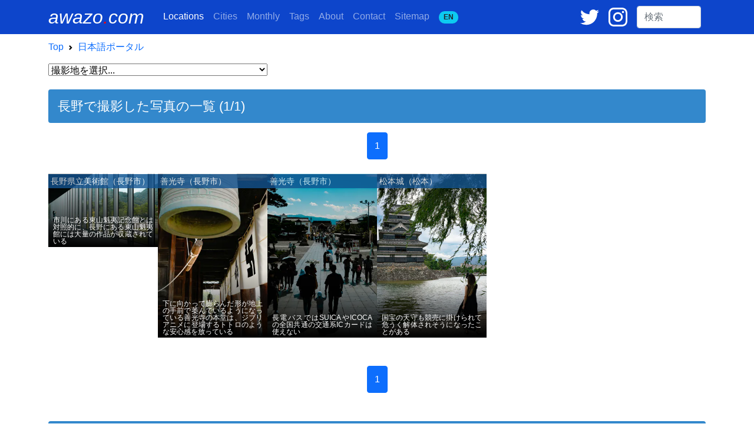

--- FILE ---
content_type: text/html; charset=UTF-8
request_url: https://awazo.com/ja/category/nagano.php
body_size: 9124
content:
<!DOCTYPE html>
<html lang="ja">
<head prefix="og: http://ogp.me/ns# fb: http://ogp.me/ns/fb# article: http://ogp.me/ns/blog#">
<!-- Google tag (gtag.js) -->
<script async defer src="https://www.googletagmanager.com/gtag/js?id=G-K2JGFR1K5N"></script>
<script async defer>window.dataLayer=window.dataLayer||[];function gtag(){dataLayer.push(arguments);}gtag('js',new Date());gtag('config','G-K2JGFR1K5N');</script>
<meta charset="utf-8">
<meta name="viewport" content="width=device-width, initial-scale=1">
<meta name="theme-color" content="#0D45CB">
<meta name="apple-mobile-web-app-status-bar-style" content="black-translucent">

  <title>長野で撮影した写真の一覧 (1/1) | awazo.com</title>
  


  <link rel="alternate" hreflang="en" href="https://awazo.com/category/nagano.php">
  <link rel="alternate" hreflang="ja" href="https://awazo.com/ja/category/nagano.php">
  <link rel="canonical" href="https://awazo.com/ja/category/nagano.php">
  <link rel="shortcut icon" href="https://awazo.com/img/a-dot.png" type="image/x-icon">
  <link rel="icon" href="https://awazo.com/img/a-dot.png" type="image/x-icon">
  <link rel="apple-touch-icon-precomposed" href="https://awazo.com/img/a-dot.png">

  <link rel="alternate" type="application/rss+xml" title="English feed" href="http://feeds.feedburner.com/BoxmanFoto">
  <link rel="alternate" type="application/rss+xml" title="日本語feed" href="http://feeds.feedburner.com/BoxmanFotoJP">

  <link href="https://cdn.jsdelivr.net/npm/bootstrap@5.1.1/dist/css/bootstrap.min.css" rel="stylesheet" integrity="sha384-F3w7mX95PdgyTmZZMECAngseQB83DfGTowi0iMjiWaeVhAn4FJkqJByhZMI3AhiU" crossorigin="anonymous">

  <meta name="subject" content="長野 (1/1) - 撮影地">


  <meta name="description" content="長野・カテゴリ・アーカイブ。長野で撮影した写真の一覧 (全1ページ中の1ページ目)。">

  <!-- Open Graph -->
  <meta property="og:site_name" content="awazo.com">
    <meta property="og:title" content="長野 (1/1) - 撮影地">
  
  
  <meta property="og:type" content="article">
  <meta property="og:url" content="https://awazo.com/ja/category/nagano.php">
  <meta property="og:description" content="長野・カテゴリ・アーカイブ。長野で撮影した写真の一覧 (全1ページ中の1ページ目)。">
  <meta property="og:image" content="https://awazo.com/photo/2024/12594-nagano-museum-2309_DSV0466.jpg">
  <meta property="article:publisher" content="https://www.facebook.com/TOPhotography">
  <meta property="article:author" content="https://www.facebook.com/tetsu.ozawa">

  <!-- Twitter Card -->
  <meta name="twitter:card" content="summary_large_image">
  <meta name="twitter:url" content="https://awazo.com/ja/category/nagano.php">
    <meta name="twitter:title" content="長野 (1/1) - 撮影地">
  
  
  <meta name="twitter:description" content="長野・カテゴリ・アーカイブ。長野で撮影した写真の一覧 (全1ページ中の1ページ目)。">
  <meta name="twitter:image" content="https://awazo.com/photo/2024/12594-nagano-museum-2309_DSV0466.jpg">
  <meta name="twitter:site" content="@ozawatetsu">

  <meta name="msvalidate.01" content="A40D2489BAEE155F083FBA94796A8811">
  <meta name="google-site-verification" content="bjKy7dM3R-wz6o6B2KBdfpz3mIt7lWuANuR6NXbYm3Y">
  <meta name="google" value="notranslate">
  <meta name="format-detection" content="telephone=no">

  <meta name="robots" content="index,follow">

  <meta name="author" content="Tetsu Ozawa">

<script type="application/ld+json">
{
  "@context": "https://schema.org",
  "@type": "BreadcrumbList",
  "itemListElement": [{
    "@type": "ListItem",
    "position": 1,
    "name": "awazo.com",
    "item": "https://awazo.com/"
  },{
  "@type": "ListItem",
  "position": 2,
  "name": "日本語ポータル",
  "item": "https://awazo.com/ja/home.php"
  },{
  "@type": "ListItem",
  "position": 3,
  "name": "長野",
  "item": "https://awazo.com/ja/category/nagano.php"
  }]
}
</script>

<style>
.related-title {color:gray;font-size:0.75rem;line-height:0.9rem;}
.cat-color {background-color:#135390;}
.obj-color {background-color:#3C9FF0;}
.cat-title {color:white;font-size:0.75rem;line-height:0.9rem;}
.container {max-width: 1140px;}
.place-midashi { background-color: #135390;font-size:0.9rem;line-height: 1.0rem;opacity:0.8;width:100%;border-top:solid 1px white;}
img {max-width: 100%;height: auto;}
.card-img-overlay {
    text-align:center;
    backdrop-filter: blur(1px);
    -webkit-backdrop-filter: blur(1px);
}
.card-cat-text {
  font-weight:bold;
  line-height:1.0rem;
  font-size:1.8rem;
  position:absolute;
  top: 50%;
  left: 50%;
  transform: translate(-50%, -50%);
  width:100%;
  text-shadow: black 1px 0 10px;
}
.card-desc {
  position:absolute;
  bottom:0;
  left:0;
  background:linear-gradient(rgba(0,0,0,0),rgba(0,0,0,1));
  width:100%;
  font-size:0.75rem;
  line-height:0.8rem;
}
</style>
</head>
<body style="font-family:sans-serif;line-height:2rem;">

<!-- nav bar -->
<nav class="navbar navbar-expand-lg navbar-dark fixed-top" style="background-color:#0D45CB;">
  <div class="container">
    <a class="navbar-brand pe-2 text-white text-decoration-none" style="font-size:2rem;" href="//awazo.com/" title="awazo.com"><i>awazo<span style="color: red;">.</span>com</i></a>
  
    <div class="ms-auto d-lg-none">
      <span class="me-2">
        <a href="https://twitter.com/ozawatetsu" target="blank" title="Twitter"><svg xmlns="http://www.w3.org/2000/svg" width="24" viewBox="0 0 100 100"><g transform="translate(-417 -334)"><rect width="100" height="100" transform="translate(417 334)" fill="none"></rect><path d="M120.1,73.642a41.478,41.478,0,0,1-11.782,3.242,20.588,20.588,0,0,0,9.027-11.358,40.767,40.767,0,0,1-13.032,4.98A20.51,20.51,0,0,0,68.818,84.534a20.086,20.086,0,0,0,.53,4.683,58.142,58.142,0,0,1-42.3-21.466,20.575,20.575,0,0,0,6.357,27.421,20.024,20.024,0,0,1-9.3-2.564v.254A20.534,20.534,0,0,0,40.57,112.993a20.652,20.652,0,0,1-5.4.72,19.355,19.355,0,0,1-3.857-.381,20.549,20.549,0,0,0,19.178,14.262A41.134,41.134,0,0,1,25,136.388a41.587,41.587,0,0,1-4.9-.3,57.47,57.47,0,0,0,31.426,9.282c37.762,0,58.4-31.3,58.4-58.445,0-.89-.021-1.78-.064-2.649A42.112,42.112,0,0,0,120.1,73.642Z" transform="translate(396.9 280)" fill="#fff"></path></g></svg></a>
      </span>
      <span class="me-3">
        <a href="https://www.instagram.com/ozawatetsu/" target="blank" title="Instagram"><svg xmlns="http://www.w3.org/2000/svg" width="24" viewBox="0 0 100 100"><g transform="translate(-271 -334)"><rect width="100" height="100" transform="translate(271 334)" fill="none"></rect><g transform="translate(267.6 329.2)"><path d="M41.206,16.7A25.806,25.806,0,1,0,67.013,42.506,25.856,25.856,0,0,0,41.206,16.7Zm0,42.339A16.532,16.532,0,1,1,57.739,42.506,16.607,16.607,0,0,1,41.206,59.039Z" transform="translate(12.194 12.092)" fill="#fff"></path><circle cx="5.847" cy="5.847" r="5.847" transform="translate(74.368 22.34)" fill="#fff"></circle><path d="M95.335,13.066C90.094,7.623,82.634,4.8,74.166,4.8H32.634C15.094,4.8,3.4,16.494,3.4,34.034V75.365c0,8.669,2.823,16.129,8.468,21.573,5.444,5.242,12.7,7.863,20.968,7.863H73.965c8.669,0,15.927-2.823,21.169-7.863,5.444-5.242,8.266-12.7,8.266-21.371V34.034C103.4,25.566,100.577,18.308,95.335,13.066Zm-.806,62.5c0,6.25-2.218,11.29-5.847,14.718s-8.669,5.242-14.718,5.242H32.835c-6.048,0-11.089-1.815-14.718-5.242-3.629-3.629-5.444-8.669-5.444-14.919V34.034c0-6.048,1.815-11.089,5.444-14.718,3.427-3.427,8.669-5.242,14.718-5.242H74.368c6.048,0,11.089,1.815,14.718,5.444a20.8,20.8,0,0,1,5.444,14.516V75.566Z" transform="translate(0 0)" fill="#fff"></path></g></g></svg></a>
      </span>
    </div>

    <button class="navbar-toggler" type="button" data-bs-toggle="collapse" data-bs-target="#boxmannavbars" aria-controls="boxmannavbars" aria-expanded="false" aria-label="Toggle navigation">
      <span class="navbar-toggler-icon"></span>
    </button>
  
    <div class="collapse navbar-collapse" id="boxmannavbars">
      <ul class="navbar-nav me-auto mb-2 mb-lg-0" style="line-height:1.2rem">
        <li class="nav-item">
          <a class="nav-link active" href="//awazo.com/ja/category/"><span class="d-md-none">Photographing </span>Locations</a>
        </li>
        <li class="nav-item">
          <a class="nav-link" href="//awazo.com/ja/cities.php">Cities</a>
        </li>
        <li class="nav-item">
          <a class="nav-link" href="//awazo.com/ja/monthly/">Monthly<span class="d-md-none"> Archives</span></a>
        </li>
        <li class="nav-item">
          <a class="nav-link" href="//awazo.com/ja/tag.php">Tags</a>
        </li>
        <li class="nav-item">
          <a class="nav-link" href="//awazo.com/ja/about.php">About<span class="d-md-none"> awazo.com</span></a>
        </li>
        <li class="nav-item">
          <a class="nav-link" target="blank" href="//portfolio.awazo.com/contact">Contact</a>
        </li>
        <li class="nav-item">
          <a class="nav-link" href="//awazo.com/ja/sitemap.php">Sitemap</a>
        </li>
        <li class="nav-item">
          <a class="nav-link text-monospace" href="https://awazo.com/category/nagano.php" rel="alternate" hreflang="en"><span class="badge rounded-pill bg-info text-dark">EN<span class="d-md-none">GLISH VERSION</span></span></a>
        </li>
      </ul>
  
      <span class="me-3 d-none d-lg-block">
        <a href="https://twitter.com/ozawatetsu" target="blank" title="Twitter"><svg xmlns="http://www.w3.org/2000/svg" width="32" viewBox="0 0 100 100"><g transform="translate(-417 -334)"><rect width="100" height="100" transform="translate(417 334)" fill="none"></rect><path d="M120.1,73.642a41.478,41.478,0,0,1-11.782,3.242,20.588,20.588,0,0,0,9.027-11.358,40.767,40.767,0,0,1-13.032,4.98A20.51,20.51,0,0,0,68.818,84.534a20.086,20.086,0,0,0,.53,4.683,58.142,58.142,0,0,1-42.3-21.466,20.575,20.575,0,0,0,6.357,27.421,20.024,20.024,0,0,1-9.3-2.564v.254A20.534,20.534,0,0,0,40.57,112.993a20.652,20.652,0,0,1-5.4.72,19.355,19.355,0,0,1-3.857-.381,20.549,20.549,0,0,0,19.178,14.262A41.134,41.134,0,0,1,25,136.388a41.587,41.587,0,0,1-4.9-.3,57.47,57.47,0,0,0,31.426,9.282c37.762,0,58.4-31.3,58.4-58.445,0-.89-.021-1.78-.064-2.649A42.112,42.112,0,0,0,120.1,73.642Z" transform="translate(396.9 280)" fill="#fff"></path></g></svg></a>
      </span>
  
      <span class="me-3 d-none d-lg-block">
        <a href="https://www.instagram.com/ozawatetsu/" target="blank" title="Instagram"><svg xmlns="http://www.w3.org/2000/svg" width="32" viewBox="0 0 100 100"><g transform="translate(-271 -334)"><rect width="100" height="100" transform="translate(271 334)" fill="none"/><g transform="translate(267.6 329.2)"><path d="M41.206,16.7A25.806,25.806,0,1,0,67.013,42.506,25.856,25.856,0,0,0,41.206,16.7Zm0,42.339A16.532,16.532,0,1,1,57.739,42.506,16.607,16.607,0,0,1,41.206,59.039Z" transform="translate(12.194 12.092)" fill="#fff"/><circle cx="5.847" cy="5.847" r="5.847" transform="translate(74.368 22.34)" fill="#fff"/><path d="M95.335,13.066C90.094,7.623,82.634,4.8,74.166,4.8H32.634C15.094,4.8,3.4,16.494,3.4,34.034V75.365c0,8.669,2.823,16.129,8.468,21.573,5.444,5.242,12.7,7.863,20.968,7.863H73.965c8.669,0,15.927-2.823,21.169-7.863,5.444-5.242,8.266-12.7,8.266-21.371V34.034C103.4,25.566,100.577,18.308,95.335,13.066Zm-.806,62.5c0,6.25-2.218,11.29-5.847,14.718s-8.669,5.242-14.718,5.242H32.835c-6.048,0-11.089-1.815-14.718-5.242-3.629-3.629-5.444-8.669-5.444-14.919V34.034c0-6.048,1.815-11.089,5.444-14.718,3.427-3.427,8.669-5.242,14.718-5.242H74.368c6.048,0,11.089,1.815,14.718,5.444a20.8,20.8,0,0,1,5.444,14.516V75.566Z" transform="translate(0 0)" fill="#fff"/></g></g></svg></a>
      </span>
  
      <form class="form-inline my-2 my-md-0 pe-2 mt-md-3 mt-3 mt-lg-0" id="cse-search-box" action="https://google.com/cse">
        <input type="hidden" name="cx" value="partner-pub-1339234711404547:8592950862">
        <input type="hidden" name="ie" value="UTF-8">
        <input class="form-control" type="text" name="q" size="8" placeholder="検索">
        <div class="gcse-search"></div>
      </form>
    </div>
  </div>
  </nav>
  <!-- /nab bar -->

<!-- Container -->
<div class="container my-5">

<!-- Breadcrumb -->
<nav style="--bs-breadcrumb-divider: url(&#34;data:image/svg+xml,%3Csvg xmlns='http://www.w3.org/2000/svg' width='8' height='8'%3E%3Cpath d='M2.5 0L1 1.5 3.5 4 1 6.5 2.5 8l4-4-4-4z' fill='currentColor'/%3E%3C/svg%3E&#34;);" aria-label="breadcrumb">
  <ol class="breadcrumb mb-0 bg-white pt-3">
    <li class="breadcrumb-item"><a class="text-decoration-none" href="//awazo.com/" title="awazo.com">Top</a></li>
    <li class="breadcrumb-item"><a class="text-decoration-none" href="//awazo.com/ja/home.php" title="Home">日本語ポータル</a></li>
  </ol>
</nav>
<!-- /Breadcrumb -->

<!-- Slect Manu -->
<div class="container mb-3 mt-2">
<div class="row">
<div class="col-12 col-sm-6 col-lg-4 ps-0 pe-0">
  <select onChange="location.href=value;" style="width:100%">
    <option value="">撮影地を選択...</option>
    //ルートの定義
define('__ROOT__', "/home/xsvx1014143/awazo.com/box_php/");
include __ROOT__."category_exchange.php";
<option value="//awazo.com/ja/category/aichi.php">愛知</option>



<option value="//awazo.com/ja/category/bangladesh.php">バングラデシュ</option>

<option value="//awazo.com/ja/category/bulgaria.php">ブルガリア</option>

<option value="//awazo.com/ja/category/cambodia.php">カンボジア</option>

<option value="//awazo.com/ja/category/chiba.php">千葉</option>

<option value="//awazo.com/ja/category/china.php">中国</option>


<option value="//awazo.com/ja/category/france.php">フランス</option>

<option value="//awazo.com/ja/category/fukuoka.php">福岡</option>

<option value="//awazo.com/ja/category/greece.php">ギリシャ</option>

<option value="//awazo.com/ja/category/gunma.php">群馬</option>

<option value="//awazo.com/ja/category/hokkaido.php">北海道</option>

<option value="//awazo.com/ja/category/hong_kong.php">香港</option>

<option value="//awazo.com/ja/category/hungary.php">ハンガリー</option>

<option value="//awazo.com/ja/category/ibaraki.php">茨城</option>


<option value="//awazo.com/ja/category/india.php">インド</option>

<option value="//awazo.com/ja/category/indonesia.php">インドネシア</option>

<option value="//awazo.com/ja/category/iran.php">イラン</option>

<option value="//awazo.com/ja/category/ishikawa.php">石川</option>

<option value="//awazo.com/ja/category/jordan.php">ヨルダン</option>

<option value="//awazo.com/ja/category/kagawa.php">香川</option>

<option value="//awazo.com/ja/category/kanagawa.php">神奈川</option>

<option value="//awazo.com/ja/category/kyoto.php">京都</option>


<option value="//awazo.com/ja/category/laos.php">ラオス</option>

<option value="//awazo.com/ja/category/lebanon.php">レバノン</option>

<option value="//awazo.com/ja/category/malaysia.php">マレーシア</option>

<option value="//awazo.com/ja/category/mexico.php">メキシコ</option>

<option value="//awazo.com/ja/category/miyagi.php">宮城</option>

<option value="//awazo.com/ja/category/morocco.php">モロッコ</option>

<option value="//awazo.com/ja/category/myanmar.php">ミャンマー</option>

<option value="//awazo.com/ja/category/nagano.php">長野</option>

<option value="//awazo.com/ja/category/nagasaki.php">長崎</option>

<option value="//awazo.com/ja/category/nara.php">奈良</option>


<option value="//awazo.com/ja/category/nepal.php">ネパール</option>

<option value="//awazo.com/ja/category/okayama.php">岡山</option>

<option value="//awazo.com/ja/category/okinawa.php">沖縄</option>


<option value="//awazo.com/ja/category/philippines.php">フィリピン</option>

<option value="//awazo.com/ja/category/poland.php">ポーランド</option>

<option value="//awazo.com/ja/category/romania.php">ルーマニア</option>

<option value="//awazo.com/ja/category/saitama.php">埼玉</option>

<option value="//awazo.com/ja/category/shimane.php">島根</option>

<option value="//awazo.com/ja/category/shizuoka.php">静岡</option>

<option value="//awazo.com/ja/category/south_korea.php">韓国</option>


<option value="//awazo.com/ja/category/sri_lanka.php">スリランカ</option>


<option value="//awazo.com/ja/category/syria.php">シリア</option>

<option value="//awazo.com/ja/category/taiwan.php">台湾</option>

<option value="//awazo.com/ja/category/thailand.php">タイ</option>

<option value="//awazo.com/ja/category/tochigi.php">栃木</option>

<option value="//awazo.com/ja/category/tokyo.php">東京</option>

<option value="//awazo.com/ja/category/toyama.php">富山</option>

<option value="//awazo.com/ja/category/turkey.php">トルコ</option>

<option value="//awazo.com/ja/category/uk.php">英国</option>

<option value="//awazo.com/ja/category/uzbekistan.php">ウズベキスタン</option>


<option value="//awazo.com/ja/category/vietnam.php">ベトナム</option>

<option value="//awazo.com/ja/category/yamaguchi.php">山口</option>

<option value="//awazo.com/ja/category/yamanashi.php">山梨</option>



  </select>
</div>
</div>
</div>
<!-- Slect Manu -->

<!-- Page title -->
<h1 class="mt-1 p-3 rounded text-white" style="background-color:#3388CC;font-size:1.35rem;">長野で撮影した写真の一覧 (1/1)</h1>


<!-- /Page title -->


<div class="mt-3 mb-4">
<nav aria-label="Page navigation">
  <ul class="pagination justify-content-center">
  
    
      <li class="page-item active"><a class="page-link" href="#" aria-current="page" aria-disabled="true">1</a></li>

  
  
  </ul>
</nav>
</div>

<!-- Photo Section -->
<section id="photo-section">

<div class="row grid mx-0" data-masonry='{"percentPosition": true }'>



<!-- Card  -->
<div class="col-6 col-sm-3 col-lg-2 m-0 gx-0 photo-item">
  <div class="card m-0 p-0" style="border:none;">
    <a href="//awazo.com/ja/article/in_contrast_to_the_higashiyama.html" class="text-secondary text-decoration-none" title="市川にある東山魁夷記念館とは対照的に、長野にある東山魁夷館には大量の作品が収蔵されている">

        <img loading="lazy" decoding="async" src="https://awazo.com/photo/webp/12594-nagano-museum-2309_DSV0466-150w.webp" alt="野県立美術館の本館" width="300" height="100%">

      <p class="text-white py-1 px-1 place-midashi" style="position:absolute;top:0;left:0;">長野県立美術館（長野市）</p>
      <div class="card-desc">
        <p class="mt-5 mb-1 px-2 text-white" style="text-align: justify;">市川にある東山魁夷記念館とは対照的に、長野にある東山魁夷館には大量の作品が収蔵されている</p>
      </div>
    </a>
  </div>
</div>
<!-- Card  -->
<div class="col-6 col-sm-3 col-lg-2 m-0 gx-0 photo-item">
  <div class="card m-0 p-0" style="border:none;">
    <a href="//awazo.com/ja/article/the_main_hall_of_zenkoji_with.html" class="text-secondary text-decoration-none" title="下に向かって膨らんだ形が地上の手前で萎んでいるようになっている善光寺の本堂は、ジブリアニメに登場するトトロのような安心感を放っている">

        <img loading="lazy" decoding="async" src="https://awazo.com/photo/webp/12593-nagano-zenkoji-2309_DSV0263-150w.webp" alt="善光寺本堂と鐘" width="300" height="100%">

      <p class="text-white py-1 px-1 place-midashi" style="position:absolute;top:0;left:0;">善光寺（長野市）</p>
      <div class="card-desc">
        <p class="mt-5 mb-1 px-2 text-white" style="text-align: justify;">下に向かって膨らんだ形が地上の手前で萎んでいるようになっている善光寺の本堂は、ジブリアニメに登場するトトロのような安心感を放っている</p>
      </div>
    </a>
  </div>
</div>
<!-- Card  -->
<div class="col-6 col-sm-3 col-lg-2 m-0 gx-0 photo-item">
  <div class="card m-0 p-0" style="border:none;">
    <a href="//awazo.com/ja/article/suica_and_icoca_nationwide_tra.html" class="text-secondary text-decoration-none" title="長電バスではSUICAやICOCAの全国共通の交通系ICカードは使えない">

        <img loading="lazy" decoding="async" src="https://awazo.com/photo/webp/12592-nagano-zenkoji-2309_DSV0182-150w.webp" alt="善光寺参道を歩く家族連れ" width="300" height="100%">

      <p class="text-white py-1 px-1 place-midashi" style="position:absolute;top:0;left:0;">善光寺（長野市）</p>
      <div class="card-desc">
        <p class="mt-5 mb-1 px-2 text-white" style="text-align: justify;">長電バスではSUICAやICOCAの全国共通の交通系ICカードは使えない</p>
      </div>
    </a>
  </div>
</div>
<!-- Card  -->
<div class="col-6 col-sm-3 col-lg-2 m-0 gx-0 photo-item">
  <div class="card m-0 p-0" style="border:none;">
    <a href="//awazo.com/ja/article/the_castle_tower_a_national_tr.html" class="text-secondary text-decoration-none" title="国宝の天守も競売に掛けられて危うく解体されそうになったことがある">

        <img loading="lazy" decoding="async" src="https://awazo.com/photo/webp/12409-matsumoto-castle-2208_DSC5958-150w.webp" alt="松本城" width="300" height="100%">

      <p class="text-white py-1 px-1 place-midashi" style="position:absolute;top:0;left:0;">松本城（松本）</p>
      <div class="card-desc">
        <p class="mt-5 mb-1 px-2 text-white" style="text-align: justify;">国宝の天守も競売に掛けられて危うく解体されそうになったことがある</p>
      </div>
    </a>
  </div>
</div>


</div>
</section>
<!-- /Photo Section -->

<div class="mt-5">
<nav aria-label="Page navigation">
  <ul class="pagination justify-content-center">
  
    
      <li class="page-item active"><a class="page-link" href="#" aria-current="page" aria-disabled="true">1</a></li>

  
  
  </ul>
</nav>
</div>

<!-- Category -->
<h2 id="other_location" class="mt-5 p-3 rounded text-white" style="background-color:#3388CC;font-size:1.3rem;">日本国内で撮影した写真</h2>
<div class="row mb-0 mx-0">
<div class="col-6 col-sm-3 col-lg-2 mt-0 gx-0">
  <a href="//awazo.com/ja/category/kanagawa.php" title="神奈川で撮影した写真">
    <div class="card p-0 text-decoration-none" style="border:none;">
      <img loading="lazy" decoding="async" width="300" src="https://awazo.com/photo/for_archive/12675-kawasaki-archery-2405_DSV2722-arc.jpg" alt="奉納弓道大会で弓を引く人たち">
      <div class="card-img-overlay">
        <p class="card-text card-cat-text text-white">神奈川</p>
      </div>
    </div>
  </a>
</div>
<div class="col-6 col-sm-3 col-lg-2 mt-0 gx-0">
  <a href="//awazo.com/ja/category/tokyo.php" title="東京で撮影した写真">
    <div class="card p-0 text-decoration-none" style="border:none;">
      <img loading="lazy" decoding="async" width="300" src="https://awazo.com/photo/for_archive/12674-meiji-jingu-2405_DSV2247-arc.jpg" alt="浅沓を履いて歩く神職">
      <div class="card-img-overlay">
        <p class="card-text card-cat-text text-white">東京</p>
      </div>
    </div>
  </a>
</div>
<div class="col-6 col-sm-3 col-lg-2 mt-0 gx-0">
  <a href="//awazo.com/ja/category/nara.php" title="奈良で撮影した写真">
    <div class="card p-0 text-decoration-none" style="border:none;">
      <img loading="lazy" decoding="async" width="300" src="https://awazo.com/photo/for_archive/12672-nara-kofukuji-2404IMG_2728-arc.jpg" alt="興福寺の中金堂">
      <div class="card-img-overlay">
        <p class="card-text card-cat-text text-white">奈良</p>
      </div>
    </div>
  </a>
</div>
<div class="col-6 col-sm-3 col-lg-2 mt-0 gx-0">
  <a href="//awazo.com/ja/category/saitama.php" title="埼玉で撮影した写真">
    <div class="card p-0 text-decoration-none" style="border:none;">
      <img loading="lazy" decoding="async" width="300" src="https://awazo.com/photo/for_archive/12629-hikawa-tree-2402IMG_1313-arc.jpg" alt="御神木楠の木">
      <div class="card-img-overlay">
        <p class="card-text card-cat-text text-white">埼玉</p>
      </div>
    </div>
  </a>
</div>
<div class="col-6 col-sm-3 col-lg-2 mt-0 gx-0">
  <a href="//awazo.com/ja/category/ibaraki.php" title="茨城で撮影した写真">
    <div class="card p-0 text-decoration-none" style="border:none;">
      <img loading="lazy" decoding="async" width="300" src="https://awazo.com/photo/for_archive/12627-kashima-pond-2402_DSV7738-arc.jpg" alt="鹿島神宮の御手洗池">
      <div class="card-img-overlay">
        <p class="card-text card-cat-text text-white">茨城</p>
      </div>
    </div>
  </a>
</div>
<div class="col-6 col-sm-3 col-lg-2 mt-0 gx-0">
  <a href="//awazo.com/ja/category/tochigi.php" title="栃木で撮影した写真">
    <div class="card p-0 text-decoration-none" style="border:none;">
      <img loading="lazy" decoding="async" width="300" src="https://awazo.com/photo/for_archive/12615-nogi-brick-factory-2312IMG_0775-arc.jpg" alt="旧下野煉化製造会社煉瓦窯">
      <div class="card-img-overlay">
        <p class="card-text card-cat-text text-white">栃木</p>
      </div>
    </div>
  </a>
</div>
<div class="mt-1"><a class="text-decoration-none" href="//awazo.com/category/">すべての撮影地を見る »</a></div>
</div>
<!-- /category -->

</div>
<!-- /Container -->

<!-- footer -->
<footer class="footer mt-5 pt-2 border-top pb-5" style="background-color:#f8f8f8;">
  <div class="container">
  
    <p><span><a class="text-decoration-none" href="https://awazo.com/category/nagano.php">ENGLISH</a></span><span class="ms-3 text-muted">日本語</span></p>

    <p class="text-muted mb-1" style="line-height:1.2rem;">ここは世界50カ国訪問した旅好きが運営する旅行記のような写真のサイト : <a class="text-decoration-none" href="//awazo.com/ja/home.php">awazo.com</a></p>
    <ul class="mb-4" style="color:gray;line-height:2rem;padding-left:0;" type="none">
      <li>- <a class="text-decoration-none" href="//awazo.com/ja/category/">撮影地(国と地域)一覧</a></li>
      <li>- <a class="text-decoration-none" href="//awazo.com/ja/cities.php">撮影都市一覧</a></li>
      <li>- <a class="text-decoration-none" href="//awazo.com/ja/monthly/">月別アーカイブ一覧</a></li>
      <li>- <a class="text-decoration-none" href="//awazo.com/ja/tag.php">人気のタグ</a></li>
      <li>- <a class="text-decoration-none" href="//awazo.com/ja/sitemap.php">サイトマップ</a></li>
    </ul>

    <p class="mb-1" style="line-height:1.1rem">アマゾンで発売中の写真集 :<span class="text-muted ms-2 small">KINDLE UNLIMITED でも読めます</span></p>
  
    <div class="card mb-5 border-dark bg-secondary " style="width:10rem;">
      <a href="https://amzn.to/3g6qkH5" target="blank" class="text-decoration-none">
        <img loading="lazy" width="120" height="160" src="//awazo.com/photo/media/TR_COVER_awazo.webp" class="card-img-top" alt="TRIVIAL MOMENTS">
      <div class="card-body">
        <h5 class="text-white text-center">TRIVIAL MOMENTS</h5>
      </div>
      </a>
    </div>
  
    <div class="card" style="max-width:36rem;margin:auto;">
      <div class="card-body text-center">
        <p>
          <span class="mt-3 badge bg-danger">FOLLOW</span>
        </p>
        <p class="mt-4" style="line-height:1.25rem">
          <a class="me-4 text-decoration-none" style="color:#1DA1F2;" href="//twitter.com/ozawatetsu" target="blank">
            <svg xmlns="http://www.w3.org/2000/svg" viewBox="0 0 448 512" width="120px"><path fill="currentColor" d="M400 32H48C21.5 32 0 53.5 0 80v352c0 26.5 21.5 48 48 48h352c26.5 0 48-21.5 48-48V80c0-26.5-21.5-48-48-48zm-48.9 158.8c.2 2.8.2 5.7.2 8.5 0 86.7-66 186.6-186.6 186.6-37.2 0-71.7-10.8-100.7-29.4 5.3.6 10.4.8 15.8.8 30.7 0 58.9-10.4 81.4-28-28.8-.6-53-19.5-61.3-45.5 10.1 1.5 19.2 1.5 29.6-1.2-30-6.1-52.5-32.5-52.5-64.4v-.8c8.7 4.9 18.9 7.9 29.6 8.3a65.447 65.447 0 01-29.2-54.6c0-12.2 3.2-23.4 8.9-33.1 32.3 39.8 80.8 65.8 135.2 68.6-9.3-44.5 24-80.6 64-80.6 18.9 0 35.9 7.9 47.9 20.7 14.8-2.8 29-8.3 41.6-15.8-4.9 15.2-15.2 28-28.8 36.1 13.2-1.4 26-5.1 37.8-10.2-8.9 13.1-20.1 24.7-32.9 34z"></path></svg>
          </a>
          <a class="text-decoration-none" style="color:#DD5144;" href="//www.instagram.com/ozawatetsu/" target="blank">
            <svg xmlns="http://www.w3.org/2000/svg" viewBox="0 0 448 512" width="120px"><path fill="currentColor" d="M224 202.66A53.34 53.34 0 10277.36 256 53.38 53.38 0 00224 202.66zm124.71-41a54 54 0 00-30.41-30.41c-21-8.29-71-6.43-94.3-6.43s-73.25-1.93-94.31 6.43a54 54 0 00-30.41 30.41c-8.28 21-6.43 71.05-6.43 94.33s-1.85 73.27 6.47 94.34a54 54 0 0030.41 30.41c21 8.29 71 6.43 94.31 6.43s73.24 1.93 94.3-6.43a54 54 0 0030.41-30.41c8.35-21 6.43-71.05 6.43-94.33s1.92-73.26-6.43-94.33zM224 338a82 82 0 1182-82 81.9 81.9 0 01-82 82zm85.38-148.3a19.14 19.14 0 1119.13-19.14 19.1 19.1 0 01-19.09 19.18zM400 32H48A48 48 0 000 80v352a48 48 0 0048 48h352a48 48 0 0048-48V80a48 48 0 00-48-48zm-17.12 290c-1.29 25.63-7.14 48.34-25.85 67s-41.4 24.63-67 25.85c-26.41 1.49-105.59 1.49-132 0-25.63-1.29-48.26-7.15-67-25.85s-24.63-41.42-25.85-67c-1.49-26.42-1.49-105.61 0-132 1.29-25.63 7.07-48.34 25.85-67s41.47-24.56 67-25.78c26.41-1.49 105.59-1.49 132 0 25.63 1.29 48.33 7.15 67 25.85s24.63 41.42 25.85 67.05c1.49 26.32 1.49 105.44 0 131.88z"></path></svg>
          </a>
        </p>
      </div>
    </div>
<div class="m-5 text-center">©️awazo.com 旅と写真 by オザワテツ</div>
  </div>
</footer>
<!-- /footer -->

<!--JQUERY-->
<script src="https://code.jquery.com/jquery-3.6.0.slim.min.js" integrity="sha256-u7e5khyithlIdTpu22PHhENmPcRdFiHRjhAuHcs05RI=" crossorigin="anonymous"></script>

  <script src="https://cdn.jsdelivr.net/npm/bootstrap@5.1.1/dist/js/bootstrap.bundle.min.js" integrity="sha384-/bQdsTh/da6pkI1MST/rWKFNjaCP5gBSY4sEBT38Q/9RBh9AH40zEOg7Hlq2THRZ" crossorigin="anonymous"></script>

<!-- masonry -->
<script src="https://unpkg.com/imagesloaded@4/imagesloaded.pkgd.min.js"></script>
<script async src="https://cdn.jsdelivr.net/npm/masonry-layout@4.2.2/dist/masonry.pkgd.min.js" integrity="sha384-GNFwBvfVxBkLMJpYMOABq3c+d3KnQxudP/mGPkzpZSTYykLBNsZEnG2D9G/X/+7D" crossorigin="anonymous"></script>

<!-- Google 自動広告 -->
<script data-ad-client="ca-pub-1339234711404547" defer src="https://pagead2.googlesyndication.com/pagead/js/adsbygoogle.js"></script>

<script>$('#photo-section').imagesLoaded(function(){$('.grid').masonry({itemSelector:'.photo-item',percentPosition:true})});</script>

</body>
</html>

--- FILE ---
content_type: text/html; charset=utf-8
request_url: https://www.google.com/recaptcha/api2/aframe
body_size: 269
content:
<!DOCTYPE HTML><html><head><meta http-equiv="content-type" content="text/html; charset=UTF-8"></head><body><script nonce="JCJNOJZqLzmJJeOsQRvB-Q">/** Anti-fraud and anti-abuse applications only. See google.com/recaptcha */ try{var clients={'sodar':'https://pagead2.googlesyndication.com/pagead/sodar?'};window.addEventListener("message",function(a){try{if(a.source===window.parent){var b=JSON.parse(a.data);var c=clients[b['id']];if(c){var d=document.createElement('img');d.src=c+b['params']+'&rc='+(localStorage.getItem("rc::a")?sessionStorage.getItem("rc::b"):"");window.document.body.appendChild(d);sessionStorage.setItem("rc::e",parseInt(sessionStorage.getItem("rc::e")||0)+1);localStorage.setItem("rc::h",'1768936336913');}}}catch(b){}});window.parent.postMessage("_grecaptcha_ready", "*");}catch(b){}</script></body></html>